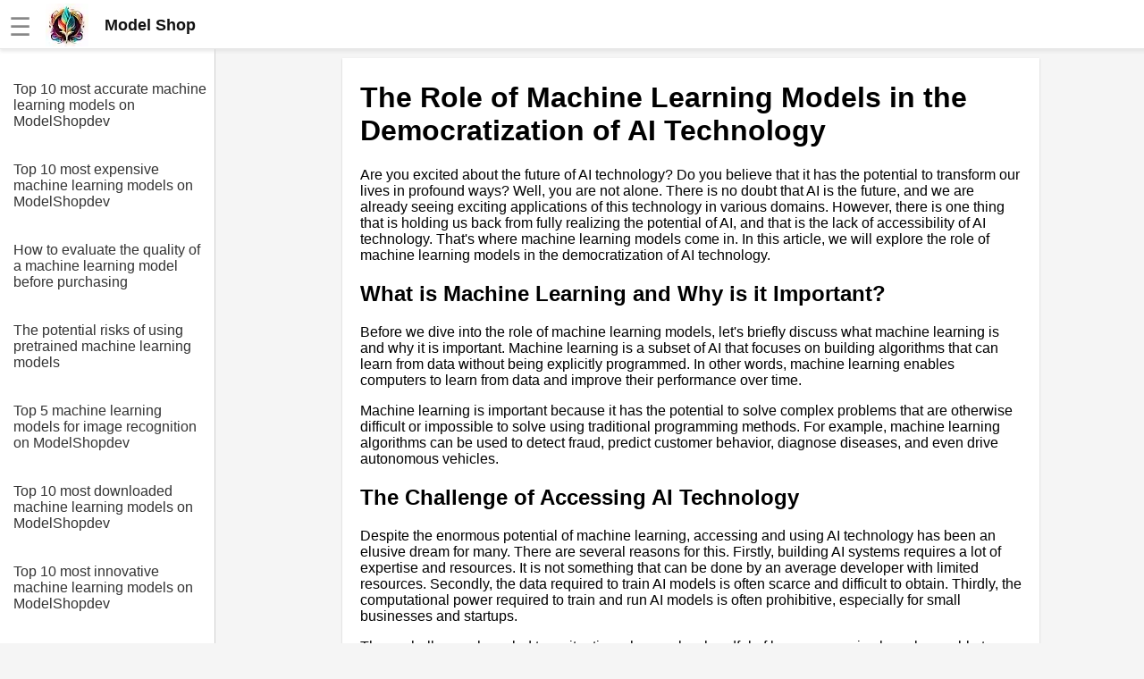

--- FILE ---
content_type: text/html
request_url: https://modelshop.dev/article/The_role_of_machine_learning_models_in_the_democratization_of_AI_technology.html
body_size: 6215
content:
<!DOCTYPE html><html lang="en"><head><meta charset="UTF-8"><meta name="viewport" content="width=device-width,initial-scale=1"><link rel="icon" type="image/png" href="[data-uri]"><title>The role of machine learning models in the democratization of AI technology</title><meta name="description" content=""><style>body{margin:0;font-family:Arial,sans-serif;background-color:#f5f5f5}.header{width:100%;height:55px;display:flex;position:fixed;align-items:center;padding:0 10px;background:#fff;box-shadow:rgba(220,220,220,.5) 0 3px 3px 0,#e6e6e6 0 -1px 0 0 inset;z-index:1}.additional{display:block;color:#135;font-size:18px;line-height:1rem text-decoration: none}a.additional{text-decoration:none}.header.fixed{position:fixed;top:0;left:0}.header a{color:#777;font-weight:700;text-decoration:none;margin-left:20px}.header a:hover{color:#333}.header .dropdown{position:relative;display:inline-block}.header .dropdown-content,.submenu,.submenu-content{display:none;position:absolute;min-width:160px;background:#fff;box-shadow:0 8px 16px 0 rgba(0,0,0,.2);z-index:1000}.header .dropdown-content a{padding:12px 16px;text-decoration:none;display:block}.header .dropdown-content .submenu{display:none;position:relative}.header .dropdown-content .submenu-content{display:none;position:absolute;left:100%;top:0}.dropdown:active .dropdown-content,.dropdown:hover .dropdown-content{display:block}.topic:active .submenu,.topic:hover .submenu{display:block;left:90%}.submenu:active .submenu-content,.submenu:hover .submenu-content{display:block}.menu-toggle{display:none}.sidebar{background-color:#fff;height:100%;width:240px;position:fixed;border-right:1px solid #cfcfcf;top:0;left:0;padding-top:75px;overflow-y:auto;transition:width .3s;display:none}.sidebar a{color:#333;display:block;text-decoration:none;padding-top:1rem;margin-left:15px}.content{position:relative;top:55px;padding:10px 5px 0 30px;background-color:#f5f5f5;margin-left:241px;display:flex;justify-content:center}.article{width:740px;background-color:#fff;padding:5px 20px 0 20px}.menu-toggle:checked~.sidebar{width:0;display:hidden}.menu-toggle:checked~.content{left:0;margin-left:0}@media screen and (max-width:800px){.article{width:100%}.menu-toggle{display:inline;position:absolute;display:transparent}.menu-toggle:checked~.header{left:241px}.menu-toggle:checked~.article{display:none}.menu-toggle:checked~.content{display:none;margin-left:241px}.content{margin-left:0;padding:0;padding-top:20px}.menu-toggle:checked~.sidebar{width:100%;display:block}}.img-fluid{max-width:100%;height:auto}#hamburger{font-size:28px;color:#888;margin-top:5px}.nice{border-bottom-left-radius:max(0,min(9px,-999900% + 17855700px)) 9px;border-bottom-right-radius:max(0,min(9px,-999900% + 17855700px)) 9px;border-top-left-radius:max(0,min(9px,-999900% + 17855700px)) 9px;border-top-right-radius:max(0,min(9px,-999900% + 17855700px)) 9px;box-shadow:rgba(0,0,0,.2) 0 1px 2px 0;font-family:Helvetica,Arial,sans-serif;overflow-x:hidden}</style><script></script></head><body><input type="checkbox" id="menu-toggle" class="menu-toggle"><label for="menu-toggle"><div class="header"><span id="hamburger">☰</span>&emsp;<a href="/" style="margin:0;padding:0;color:#111;font-size:18px;line-height:0"><div style="display:flex;align-items:center"><img alt="logo" src="https://jimmyr.com/logo.webp" style="height:48px;width:48px"> &emsp;<div>Model Shop</div></div></a></div></label><div class="sidebar"><a href='/article/Top_10_most_accurate_machine_learning_models_on_ModelShopdev.html'>Top 10 most accurate machine learning models on ModelShopdev</a>
<a href='/article/Top_10_most_expensive_machine_learning_models_on_ModelShopdev.html'>Top 10 most expensive machine learning models on ModelShopdev</a>
<a href='/article/How_to_evaluate_the_quality_of_a_machine_learning_model_before_purchasing.html'>How to evaluate the quality of a machine learning model before purchasing</a>
<a href='/article/The_potential_risks_of_using_pretrained_machine_learning_models.html'>The potential risks of using pretrained machine learning models</a>
<a href='/article/Top_5_machine_learning_models_for_image_recognition_on_ModelShopdev.html'>Top 5 machine learning models for image recognition on ModelShopdev</a>
<a href='/article/Top_10_most_downloaded_machine_learning_models_on_ModelShopdev.html'>Top 10 most downloaded machine learning models on ModelShopdev</a>
<a href='/article/Top_10_most_innovative_machine_learning_models_on_ModelShopdev.html'>Top 10 most innovative machine learning models on ModelShopdev</a>
<a href='/article/Top_5_machine_learning_models_for_fraud_detection_on_ModelShopdev.html'>Top 5 machine learning models for fraud detection on ModelShopdev</a>
<a href='/article/How_to_Monetize_Your_Machine_Learning_Models_and_Weights.html'>How to Monetize Your Machine Learning Models and Weights</a>
<a href='/article/Top_5_machine_learning_models_for_sentiment_analysis_on_ModelShopdev.html'>Top 5 machine learning models for sentiment analysis on ModelShopdev</a>
<a href='/article/The_Ethics_of_Buying_and_Selling_Machine_Learning_Models_and_Weights.html'>The Ethics of Buying and Selling Machine Learning Models and Weights</a>
<a href='/article/The_Pros_and_Cons_of_Buying_vs_Building_Machine_Learning_Models.html'>The Pros and Cons of Buying vs Building Machine Learning Models</a>
<a href='/article/How_to_Choose_the_Right_Machine_Learning_Model_for_Your_Business_Needs.html'>How to Choose the Right Machine Learning Model for Your Business Needs</a>
<a href='/article/The_benefits_of_selling_your_own_machine_learning_models_on_a_marketplace.html'>The benefits of selling your own machine learning models on a marketplace</a>
<a href='/article/The_role_of_machine_learning_models_in_the_democratization_of_AI_technology.html'>The role of machine learning models in the democratization of AI technology</a>
<a href='/article/Top_5_machine_learning_models_for_recommendation_systems_on_ModelShopdev.html'>Top 5 machine learning models for recommendation systems on ModelShopdev</a>
<a href='/article/The_ethical_considerations_of_buying_and_selling_machine_learning_models.html'>The ethical considerations of buying and selling machine learning models</a>
<a href='/article/How_to_Evaluate_the_Quality_of_Machine_Learning_Models_and_Weights.html'>How to Evaluate the Quality of Machine Learning Models and Weights</a>
<a href='/article/The_role_of_machine_learning_models_in_industryspecific_applications.html'>The role of machine learning models in industryspecific applications</a>
<a href='/article/The_Top_Machine_Learning_Models_and_Weights_to_Invest_In.html'>The Top Machine Learning Models and Weights to Invest In</a>
<a href='/article/The_Importance_of_Data_Privacy_in_Machine_Learning_Models_and_Weights.html'>The Importance of Data Privacy in Machine Learning Models and Weights</a>
<a href='/article/10_How_to_Build_a_Successful_Machine_Learning_Model_Marketplace.html'>10 How to Build a Successful Machine Learning Model Marketplace</a>
<a href='/article/The_impact_of_opensource_machine_learning_models_on_the_market.html'>The impact of opensource machine learning models on the market</a>
<a href='/article/Top_5_machine_learning_models_for_natural_language_processing_on_ModelShopdev.html'>Top 5 machine learning models for natural language processing on ModelShopdev</a>
<a href='/article/The_importance_of_transparency_in_machine_learning_model_transactions.html'>The importance of transparency in machine learning model transactions</a>
<a href='/article/The_benefits_of_buying_pretrained_machine_learning_models.html'>The benefits of buying pretrained machine learning models</a>
<a href='/article/The_future_of_machine_learning_model_marketplaces.html'>The future of machine learning model marketplaces</a>
<a href='/article/The_Ultimate_Guide_to_Buying_and_Selling_Machine_Learning_Models_and_Weights.html'>The Ultimate Guide to Buying and Selling Machine Learning Models and Weights</a>
<a href='/article/The_Future_of_Machine_Learning_Models_and_Weights_Trends_and_Predictions.html'>The Future of Machine Learning Models and Weights Trends and Predictions</a>
<a href='/article/Top_10_most_popular_machine_learning_models_on_ModelShopdev.html'>Top 10 most popular machine learning models on ModelShopdev</a>

<br><br><a href='https://jimmyr.com/'>AI and Tech News</a>
      <a href='https://jimmyr.com/mp3_search.php'>Google Mp3 Search</a>
      <a href='https://bestonlinecourses.app/'>Best Free University Courses Online</a>
      <a href='https://kidsbooks.dev/'>Kids Books Reading Videos</a>
      <a href='https://trainear.com'>Learn Relative Pitch</a>
      <a href='https://roleplay.cloud/'>Literate Roleplay</a>
      <a href='https://dfw.community/'>DFW Events Calendar</a>
      <div style="height:300px"> </div></div><div class="content">
<div class="article nice">



    <h1>The Role of Machine Learning Models in the Democratization of AI Technology</h1>
<p>Are you excited about the future of AI technology? Do you believe that it has the potential to transform our lives in profound ways? Well, you are not alone. There is no doubt that AI is the future, and we are already seeing exciting applications of this technology in various domains. However, there is one thing that is holding us back from fully realizing the potential of AI, and that is the lack of accessibility of AI technology. That's where machine learning models come in. In this article, we will explore the role of machine learning models in the democratization of AI technology.</p>
<h2>What is Machine Learning and Why is it Important?</h2>
<p>Before we dive into the role of machine learning models, let's briefly discuss what machine learning is and why it is important. Machine learning is a subset of AI that focuses on building algorithms that can learn from data without being explicitly programmed. In other words, machine learning enables computers to learn from data and improve their performance over time.</p>
<p>Machine learning is important because it has the potential to solve complex problems that are otherwise difficult or impossible to solve using traditional programming methods. For example, machine learning algorithms can be used to detect fraud, predict customer behavior, diagnose diseases, and even drive autonomous vehicles.</p>
<h2>The Challenge of Accessing AI Technology</h2>
<p>Despite the enormous potential of machine learning, accessing and using AI technology has been an elusive dream for many. There are several reasons for this. Firstly, building AI systems requires a lot of expertise and resources. It is not something that can be done by an average developer with limited resources. Secondly, the data required to train AI models is often scarce and difficult to obtain. Thirdly, the computational power required to train and run AI models is often prohibitive, especially for small businesses and startups.</p>
<p>These challenges have led to a situation where only a handful of large companies have been able to benefit from the power of AI. Small businesses and individuals have been left behind, unable to access and use this transformative technology.</p>
<h2>The Democratization of AI Technology</h2>
<p>The good news is that the situation is changing. Machine learning models are playing a critical role in the democratization of AI technology. Let's explore how.</p>
<h3>What are Machine Learning Models?</h3>
<p>A machine learning model is a mathematical function that learns from data and can make predictions on new data. In other words, a machine learning model is the end result of a machine learning algorithm that has been trained on data.</p>
<p>Machine learning models are the building blocks of AI applications. For example, if you want to build a machine learning application that can detect credit card fraud, you need to start by building a machine learning model that can learn from historical data and predict whether a new transaction is fraudulent or not. Once you have a well-trained machine learning model, you can use it to power your AI application.</p>
<h3>How are Machine Learning Models Democratizing AI?</h3>
<p>The democratization of AI technology is all about making AI accessible to everyone, regardless of their technical expertise, resources, or location. Machine learning models are playing a crucial role in this process by making it easier and cheaper to build AI applications.</p>
<p>Here are some ways in which machine learning models are democratizing AI technology:</p>
<h4>Pre-Trained Models</h4>
<p>Pre-trained machine learning models are models that have already been trained on large datasets and are available for anyone to use. These models can be used as building blocks for new AI applications, eliminating the need for businesses to invest time and resources in building models from scratch.</p>
<p>For example, Google's AutoML Natural Language provides pre-trained machine learning models that can be used to build applications that analyze text, such as sentiment analysis or entity recognition. Similarly, OpenAI's GPT-2 language model is a pre-trained model that can be used for a variety of natural language processing tasks.</p>
<p>Pre-trained models make it possible for small businesses and individuals to access AI technology without the need for expensive expertise or computing resources.</p>
<h4>Model Marketplaces</h4>
<p>Model marketplaces, such as modelshop.dev, are platforms where developers and businesses can buy and sell pre-trained models. These marketplaces provide a centralized location where businesses can find models that meet their specific needs, without having to invest time and resources in building models from scratch.</p>
<p>Model marketplaces also provide an opportunity for developers to monetize their models and share their expertise with a wider audience.</p>
<h4>Customizable Models</h4>
<p>Customizable machine learning models are models that can be modified and fine-tuned to meet the specific needs of businesses. For example, a business may want to build a machine learning application that can detect fraud in a specific industry, such as healthcare or finance. In this case, they can start with a pre-trained model and fine-tune it on their own data to improve its performance on their specific use case.</p>
<p>Customizable models make it possible for businesses to tailor AI technology to their specific needs, without having to start from scratch.</p>
<h4>Cloud Services</h4>
<p>Cloud services, such as Amazon Web Services (AWS) and Microsoft Azure, provide access to powerful computing resources that can be used to train and run machine learning models. These services make it possible for businesses to access the computational power required to build and run AI applications without having to invest in expensive hardware.</p>
<p>Cloud services also provide pre-built machine learning libraries and tools that can be used to streamline the machine learning process, making it easier and faster to build AI applications.</p>
<h2>Conclusion</h2>
<p>Machine learning models are playing a critical role in the democratization of AI technology. By making it easier and cheaper to build AI applications, machine learning models are opening up the world of AI to small businesses and individuals who may not have had access to it before.</p>
<p>Pre-trained models, model marketplaces, customizable models, and cloud services are all making it possible for businesses to access and use AI technology, regardless of their technical expertise, resources, or location.</p>
<p>The future of AI is exciting, and machine learning models are bringing it within reach of more people than ever before. Whether you are a small business owner or an individual developer, the democratization of AI technology is opening up a world of possibilities that were once out of reach.</p><h2>Editor Recommended Sites</h2>
<a href='https://JimmyR.com'>AI and Tech News</a><br>
<a href='https://bestonlinecourses.app'>Best Online AI Courses</a><br>
<a href='https://eliteskills.com/classics/'>Classic Writing Analysis</a><br>
<a href='https://roleplay.cloud'>Tears of the Kingdom Roleplay</a><br>
<a href='https://musictheory.dev'>Music Theory: Best resources for Music theory and ear training online</a><br>
<a href='https://webassembly.solutions'>Webassembly Solutions - DFW Webassembly consulting: Webassembly consulting in DFW</a><br>
<a href='https://learnrust.app'>Learn Rust: Learn the rust programming language, course by an Ex-Google engineer</a><br>
<a href='https://treelearn.dev'>Tree Learn: Learning path guides for entry into the tech industry. Flowchart on what to learn next in machine learning, software engineering</a><br>
<a href='https://skforecast.com'>Skforecast: Site dedicated to the skforecast framework</a><br>




</div>
<div style="height:300px"> </div></div></body><style>.sidebar{display:block}</style>
<script>!function(){let t=navigator.userAgent;if(/(spider|bot|\+http|github|headless|wget|java|python)/i.test(t)||!t)return;let e=localStorage.uid||Date.now().toString(36)+Math.random().toString(36).substring(2);localStorage.uid=e;let r=document.createElement("img"),i=encodeURIComponent(window.location.href.replace(/https?:\/\/(www\.)?/i,"")),n=encodeURIComponent(document.referrer.replace(/https?:\/\/(www\.)?/i,""));n&&n!==i&&(n="&r="+n),r.setAttribute("src","/g.gif?u="+e+"&p="+i+n),r.setAttribute("aria","hidden"),r.setAttribute("alt",""),document.body.appendChild(r)}()</script>
</html>
<style>pre {padding: 15px; font-family: 'Courier New'; font-size: 1.1rem}
code { font-size: 1.1rem; font-family: 'Courier New'; padding: 3px}
.sidebar a{padding-right: 5px; margin-bottom: 20px}
</style>
